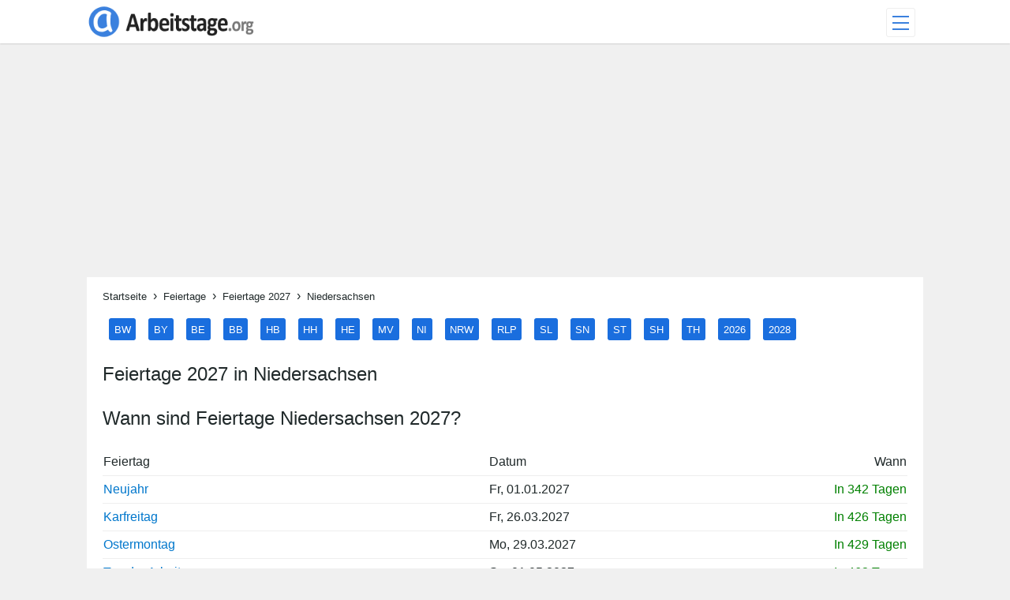

--- FILE ---
content_type: text/html; charset=UTF-8
request_url: https://www.arbeitstage.org/niedersachsen/feiertage-2027-niedersachsen/
body_size: 7726
content:
<!doctype html><html lang="de" prefix="og: http://ogp.me/ns#"><head><meta charset="utf-8"><meta http-equiv="x-ua-compatible" content="ie=edge"><meta name="viewport" content="width=device-width,initial-scale=1"><meta name="theme-color" content="#3b81de"><link rel="dns-prefetch" href="https://www.googletagservices.com"><link rel="dns-prefetch" href="https://www.googletagmanager.com"><link rel="dns-prefetch" href="https://www.google-analytics.com"><link rel="dns-prefetch" href="https://tpc.googlesyndication.com"><link rel="dns-prefetch" href="https://pagead2.googlesyndication.com"><link rel="dns-prefetch" href="https://googleads.g.doubleclick.net"><link rel="dns-prefetch" href="https://fonts.googleapis.com"><link rel="dns-prefetch" href="https://www.gstatic.com"><link rel="preconnect" href="https://ajax.googleapis.com" crossorigin><meta name="robots" content="index,follow"><link rel="canonical" href="https://www.arbeitstage.org/niedersachsen/feiertage-2027-niedersachsen/" itemprop="url"><link rel="amphtml" href="https://www.arbeitstage.org/niedersachsen/feiertage-2027-niedersachsen/?amp=1"><title>Feiertage 2027 in Niedersachsen &bull; Termine & Infos</title><meta name="description" content="Feiertage in Niedersachsen 2027 als Jahresübersicht - Sie können die Feiertage 2027 in Niedersachsen als PDF herunterladen und ausdrucken."><meta property="og:title" content="Feiertage 2027 in Niedersachsen &bull; Termine & Infos"><meta property="og:description" content="Feiertage in Niedersachsen 2027 als Jahresübersicht - Sie können die Feiertage 2027 in Niedersachsen als PDF herunterladen und ausdrucken."><meta property="og:locale" content="de_DE"><meta property="og:type" content="website"><meta property="og:site_name" content="Arbeitstage.org"><meta property="og:image" content="https://www.arbeitstage.org/images/feiertage/feiertage-2027-niedersachsen.png"><meta property="og:url" content="https://www.arbeitstage.org/niedersachsen/feiertage-2027-niedersachsen/"><meta property="fb:app_id" content="1690975671165335"><meta name="application-name" content="Arbeitstage.org"><meta name="msapplication-TileImage" content="https://www.arbeitstage.org/mstile-144x144.png"><meta name="twitter:card" content="summary"><meta name="twitter:site" content="@Arbeitstage_org"><meta name="twitter:image" content="https://www.arbeitstage.org/images/feiertage/feiertage-2027-niedersachsen.png"><link rel="shortcut icon" type="image/x-icon" href="https://www.arbeitstage.org/favicon.ico"><link rel="icon" type="image/png" href="https://www.arbeitstage.org/favicon.png" sizes="32x32"><link rel="apple-touch-icon-precomposed" href="https://www.arbeitstage.org/apple-touch-icon.png"><style>body,.site-header,.site-content,.footerNavElement{margin:0 auto}body{font-size:100%;font-family:"Helvetica Neue",Helvetica,Arial,sans-serif;font-style:normal;font-weight:400;color:#20292a;text-decoration:none;line-height:1.5;background:#f0f0f0;text-size-adjust:100%}a:link,a:visited,a:active{color:#07c;text-decoration:none}a:hover{color:#3B81DE;text-decoration:underline}a{outline:none;text-transform:none}ol,ul,li{padding:0;margin:0;list-style-type:none}h1,h2,h3,h4,h5,h6,p,ul,ol{word-break:break-word;word-wrap:break-word}.site{padding-top:55px}#masthead,.site-title img,.smaller,.menu,.toggle-menu{-webkit-transition:all .3s;-moz-transition:all .3s;-ms-transition:all .3s;-o-transition:all .3s;transition:all .3s}#masthead{top:0;width:100%;z-index:9999;height:55px;line-height:55px;overflow:hidden;position:fixed;background-color:#FFF;box-shadow:0 0 2px 0 rgba(0,0,0,.35);-webkit-box-shadow:0 0 2px 0 rgba(0,0,0,.35);-moz-box-shadow:0 0 2px 0 rgba(0,0,0,.35)}.site-header{max-width:1060px;height:55px}#masthead div#site-title,.main-navigation li{float:left;position:relative}#masthead div#site-title img{height:55px;width:214px}#masthead.smaller{box-shadow:0 0 5px 0 rgba(0,0,0,.35);-webkit-box-shadow:0 0 5px 0 rgba(0,0,0,.35);-moz-box-shadow:0 0 5px 0 rgba(0,0,0,.35)}.main-navigation{float:left;margin-left:6em}.main-navigation li a{padding:10px;text-decoration:none;text-align:-internal-center}.site-menu{display:inline-block;z-index:990;width:200px;float:right;position:relative}.toggle-menu{display:inline-block;float:right;width:35px;height:35px;margin:10px;color:transparent;text-indent:-9999px;cursor:pointer;position:relative;overflow:hidden;border:1px solid #eee;border-radius:3px}.toggle-menu:focus{outline:none}.toggle-menu span{display:block;position:absolute;top:17px;left:7px;right:7px;height:2px;background-color:#3B81DE}.toggle-menu span::before,.toggle-menu span::after{display:block;left:0;width:100%;height:2px;position:absolute;background-color:#3B81DE;content:' '}.toggle-menu span::before{top:-8px}.toggle-menu span::after{bottom:-8px}.toggle-menu-x{background-color:#eee}.toggle-menu-x span{transition:background 0 .3s}.toggle-menu-x span::before,.toggle-menu-x span::after{transition-duration:0.5s,.5s;transition-delay:0.5s,0}.toggle-menu-x span::before{transition-property:top,transform}.toggle-menu-x span::after{transition-property:bottom,transform}.toggle-menu-x.active{background-color:#eee}.toggle-menu-x.active span{background:none}.toggle-menu-x.active span::before{top:0;transform:rotate(45deg)}.toggle-menu-x.active span::after{bottom:0;transform:rotate(-45deg)}.toggle-menu-x.active span::before,.toggle-menu-x.active span::after{transition-delay:0s,.3s}.menu{display:none;position:fixed;top:54px;width:200px;background:#fff;box-shadow:0 3px 8px rgba(0,0,0,0.15);-webkit-box-shadow:0 3px 8px rgba(0,0,0,0.15);-moz-box-shadow:0 3px 8px rgba(0,0,0,0.15)}.sub-menu-item a{display:block;outline:none;color:#555;text-decoration:none;line-height:2.5em;padding-left:1em}.sub-menu-item a:hover{color:#3B81DE;background-color:#eee}#ad-slot{min-height:280px;position:relative;margin-top:1em}button.cookieAccept{display:none}.breadCrumbs a{color:#20292a;font-size:smaller}.breadCrumbs ol,.breadCrumbs li{display:inline-block;line-height:2.5em;overflow:hidden;vertical-align:middle}.breadCrumbs li:not(:first-of-type):before{content:"\203A";margin:.5em}.visuallyhidden{border:0;clip:rect(0 0 0 0);height:1px;margin:-1px;overflow:hidden;padding:0;position:absolute;width:1px}.site-content{max-width:1060px;margin-right:auto;margin-left:auto;padding-right:.625em;padding-left:.625em;text-rendering:optimizeLegibility;-webkit-font-smoothing:antialiased;-moz-osx-font-smoothing:grayscale}.content{background:#fff;padding:.25em 1.25em}.content_navigation{display:inline-block}.content_navigation li{display:inline-block;margin:.5em}.content_navigation a{padding:.5em;cursor:pointer;color:#fff;font-weight:500;font-size:smaller;text-decoration:none;background-color:#1a6ede;-webkit-border-radius:3px;-moz-border-radius:3px;border-radius:3px}.content_navigation a:hover{background:#3B81DE}img.contentFlagge{float:right;max-width:150px;height:auto;margin-top:1em;margin-left:1em}.content h1,h2,h3{font-weight:400}.content h1{width:100%}.toc{display:table;float:right;border:1px solid #eee;padding:6px}.toctitle{font-weight:700}.toc a{padding:inherit}.tocnumber{color:#444}.toc li{padding:.2em}.section-inline{position:relative;padding-top:1em;overflow:auto}.section{position:relative;padding-top:1em}.anchor{display:block;position:absolute;width:0;height:0;z-index:-1;top:-46px;left:0;visibility:hidden}article:last-child{position:relative}figure{display:inline-block;text-align:center;margin:1em}.content img{max-width:100%;height:auto}@media all and (max-width:1080px){.site-header{padding:0 .5em}}@media all and (max-width:824px){.main-navigation,.site-content{display:block;width:100%;padding:0;padding:0}.content{padding-left:15px;padding-right:15px}}@media all and (max-width:640px){.site-content{display:block;width:100%;padding:0;padding:0}#ad-slot{min-height:360px}img.contentFlagge{display:none}.hidden--mobile{display:none!important}.toc{float:none}.tableJahrFeier th, td{padding:0 1em}}.category-section{display:inline-block;width:50%;vertical-align:top}.category-section h3{padding:.3em;margin:.5em .4em 0;color:#fff;background:#3B81DE}.category-section ul{padding:.5em;margin:0 .5em;border:1px solid #eee}.category-section li{margin:.7em 0}.contentTabLine{display:inline-block;width:100%;padding:.6em 0;border-top:1px solid #eee}.contentCol-50-1{display:inline-block;width:50%;padding:1em 0;vertical-align:top;border-top:1px solid #eee}.contentCol-50-2{display:inline-block;width:50%;padding:3em 0 0;vertical-align:top;text-align:right;border-top:1px solid #eee}.contentCol-50-2 p{margin:0;padding:0}.tableJahrFeier{width:100%;line-height:2;margin-bottom:1em;border:0;border-spacing:0}.tableJahrFeier a,th,strong{font-weight:500}.tableJahrFeier th{background-color:#FFF;border-bottom:1px solid #eee}.tableJahrFeier td{border-bottom:1px solid #eee}.table-responsive{width:100%;white-space:nowrap;overflow-x:auto}.table-responsive::-webkit-scrollbar{-webkit-appearance:none;width:1em;height:1em}.table-responsive::-webkit-scrollbar-thumb{border-radius:1em;border:3px solid #fff;background-color:#c1c1c1}.contentColDateGreen{display:inline-block;color:green}.contentColDateRed{display:inline-block;color:orangered}.contentTabLineMJ{display:inline-block;width:100%;border-top:1px solid #eee}.contentCol-6-25{display:inline-block;width:25%;padding:.6em 0;vertical-align:top}.contentCol-6-15{display:inline-block;width:15%;text-align:center;padding:.6em 0;vertical-align:top}.adsbygoogle{display:block}.center{text-align:center}.txt-right{text-align:right}.txt-left{text-align:left}.headline{color:#444;font-size:1.1em}.blue__underline{border-bottom:3px solid #3B81DE}.headline--faq{font-size:1.4em;margin:0.8em 0}.rechnerSelect{max-width:100%;width:100%;margin:0;padding:6px;color:#555;font-size:13px;border:1px solid #ddd;box-sizing:border-box;background-color:#eee}.btn-primary{display:inline-block;border-radius:3px;padding:6px 14px;line-height:1.5;color:#fff;font-size:14px;font-weight:500;cursor:pointer;border:0;background-color:#1a6ede;text-transform:uppercase}.btn-primary:hover{background-color:#3B81DE}figcaption{font-size:80%}.socialShare{text-align:center;margin:40px 0;border-top:solid 1px #eee}.socialShare h3{font-size:1.5em;line-height:2em;margin:1.5em 0 .625em}.socialShare ul li{display:inline-block;margin:0 6px 12px}.sharing span{display:block;line-height:36px;color:#fff;cursor:pointer;padding:0 12px 0 35px}.share-facebook span{background:#3b5998 url(/images/logo-facebook.svg) no-repeat}.share-twitter span{background:#55acee url(/images/logo-twitter.svg) no-repeat}footer{width:100%;margin-top:2em;background-color:#dfdfdf;border-top:1px solid #eee}.footerNavElement{max-width:1060px;font-size:smaller}.footer-category,.footer-widgets{display:inline-block;padding:1em}.footerNavSub li,.footerNavSub a{padding:.3em;cursor:pointer;color:#222;text-decoration:none;background-color:#fff;-webkit-border-radius:3px;-moz-border-radius:3px;border-radius:3px}.footerNavSub li{display:inline-block;margin:.5em}.footer-social{display:inline-block;width:32px;height:32px;margin:0 1em}.sfacebook{background:url(/images/logo-facebook.svg) no-repeat}.stwitter{background:url(/images/logo-twitter.svg) no-repeat}.spinterest{background:url(/images/logo-pinterest.svg) no-repeat}.syoutube{background:url(/images/logo-youtube.svg) no-repeat}.footer-site-info{color:#949494;font-size:smaller;text-align:center;padding:1.5em;background:#20292a;border-top:.5em solid #3B81DE}.footer-site-info a{color:#949494;padding:0 1em}@media all and (max-width:1080px){.footer-category,.footer-widgets{margin:0 auto;display:block;max-width:100%;text-align:center;padding:1em}.footer-widgets{float:none}.footer-site-info a{padding:0 .5em}}.alert{padding:0 1em;margin-bottom:1em;border:1px solid transparent;border-radius:4px}.alert-warning{color:#8a6d3b;background-color:#fcf8e3;border-color:#faebcc}</style><script>(function(w,d,s,l,i){w[l]=w[l]||[];w[l].push({'gtm.start':new Date().getTime(),event:'gtm.js'});var f=d.getElementsByTagName(s)[0],j=d.createElement(s),dl=l!='dataLayer'?'&l='+l:'';j.async=true;j.src='https://www.googletagmanager.com/gtm.js?id='+i+dl;f.parentNode.insertBefore(j,f);})(window,document,'script','dataLayer','GTM-WHM2B4K');</script><script async src="https://fundingchoicesmessages.google.com/i/pub-6460061397996553?ers=1" nonce="rb63PnuU4m5b12x9CwcGWg"></script><script nonce="rb63PnuU4m5b12x9CwcGWg">(function(){function signalGooglefcPresent(){if(!window.frames['googlefcPresent']){if(document.body){const iframe=document.createElement('iframe');iframe.style='width:0;height:0;border:none;z-index:-1000;left:-1000px;top:-1000px;';iframe.style.display='none';iframe.name='googlefcPresent';document.body.appendChild(iframe);}else{setTimeout(signalGooglefcPresent,0);}}}signalGooglefcPresent();})();</script><script>(self.SWG_BASIC=self.SWG_BASIC||[]).push(basicSubscriptions=>{basicSubscriptions.init({type:"NewsArticle",isPartOfType:["Product"],isPartOfProductId:"CAowp6yxDA:openaccess",clientOptions:{theme:"light",lang:"de"},});});</script></head><body><noscript><iframe src="https://www.googletagmanager.com/ns.html?id=GTM-WHM2B4K" height="0" width="0" style="display:none;visibility:hidden"></iframe></noscript><div id="page" class="site"><header id="masthead"><div class="site-header"><div class="site-title" id="site-title"><a href="https://www.arbeitstage.org/" title="Arbeitstage.org" rel="home"><picture><source srcset="https://www.arbeitstage.org/images/header-logo.webp" type="image/webp"><img src="https://www.arbeitstage.org/images/header-logo.png" alt="Arbeitstage.org" width="214" height="55"></picture></a></div><div class="toggle-menu"><span>Menü</span></div></div></header><div class="site-content"><div class="site-menu"><nav class="menu" id="primary-menu" role="navigation"><ul class="sub-menu"><li class="sub-menu-item"><a href="https://www.arbeitstage.org/arbeitstage/">Arbeitstage</a></li><li class="sub-menu-item"><a href="https://www.arbeitstage.org/feiertage/">Feiertage</a></li><li class="sub-menu-item"><a href="https://www.arbeitstage.org/ferien/">Ferien</a></li><li class="sub-menu-item"><a href="https://www.arbeitstage.org/kalenderwoche/">Kalenderwoche</a></li><li class="sub-menu-item"><a href="https://www.arbeitstage.org/arbeitstage-rechner/">Arbeitstage-Rechner</a></li></ul></nav></div><div id="ad-slot"><ins class="adsbygoogle" data-ad-client="ca-pub-6460061397996553" data-ad-slot="2269367431" data-ad-format="auto" data-full-width-responsive="true"></ins></div><article class="content" itemscope itemtype="https://schema.org/WebSite"><span itemprop="image" itemscope itemtype="https://schema.org/ImageObject"><meta itemprop="url" content="https://www.arbeitstage.org/images/feiertage/feiertage-2027-niedersachsen.png"><meta itemprop="width" content="1280"><meta itemprop="height" content="960"></span><nav class="breadCrumbs hidden--mobile"><ol itemscope itemtype="https://schema.org/BreadcrumbList"><li itemprop="itemListElement" itemscope itemtype="https://schema.org/ListItem"><a itemprop="item" href="https://www.arbeitstage.org/"><span itemprop="name">Startseite</span></a><meta itemprop="position" content="1"></li><li itemprop="itemListElement" itemscope itemtype="https://schema.org/ListItem"><a itemprop="item" href="https://www.arbeitstage.org/feiertage/"><span itemprop="name">Feiertage</span></a><meta itemprop="position" content="2"></li><li itemprop="itemListElement" itemscope itemtype="https://schema.org/ListItem"><a itemprop="item" href="https://www.arbeitstage.org/feiertage-2027/"><span itemprop="name">Feiertage 2027</span></a><meta itemprop="position" content="3"></li><li itemprop="itemListElement" itemscope itemtype="https://schema.org/ListItem"><a itemprop="item" href="https://www.arbeitstage.org/niedersachsen/feiertage-2027-niedersachsen/"><span itemprop="name">Niedersachsen</span></a><meta itemprop="position" content="4"></li></ol></nav><nav class="content_navigation"><ul><li><a href="https://www.arbeitstage.org/baden-wuerttemberg/feiertage-2027-baden-wuerttemberg/" title="Feiertage Baden-Württemberg 2027">BW</a></li><li><a href="https://www.arbeitstage.org/bayern/feiertage-2027-bayern/" title="Feiertage Bayern 2027">BY</a></li><li><a href="https://www.arbeitstage.org/berlin/feiertage-2027-berlin/" title="Feiertage Berlin 2027">BE</a></li><li><a href="https://www.arbeitstage.org/brandenburg/feiertage-2027-brandenburg/" title="Feiertage Brandenburg 2027">BB</a></li><li><a href="https://www.arbeitstage.org/bremen/feiertage-2027-bremen/" title="Feiertage Bremen 2027">HB</a></li><li><a href="https://www.arbeitstage.org/hamburg/feiertage-2027-hamburg/" title="Feiertage Hamburg 2027">HH</a></li><li><a href="https://www.arbeitstage.org/hessen/feiertage-2027-hessen/" title="Feiertage Hessen 2027">HE</a></li><li><a href="https://www.arbeitstage.org/mecklenburg-vorpommern/feiertage-2027-mecklenburg-vorpommern/" title="Feiertage Mecklenburg-Vorpommern 2027">MV</a></li><li><a href="https://www.arbeitstage.org/niedersachsen/feiertage-2027-niedersachsen/" title="Feiertage Niedersachsen 2027">NI</a></li><li><a href="https://www.arbeitstage.org/nordrhein-westfalen/feiertage-2027-nordrhein-westfalen/" title="Feiertage Nordrhein-Westfalen 2027">NRW</a></li><li><a href="https://www.arbeitstage.org/rheinland-pfalz/feiertage-2027-rheinland-pfalz/" title="Feiertage Rheinland-Pfalz 2027">RLP</a></li><li><a href="https://www.arbeitstage.org/saarland/feiertage-2027-saarland/" title="Feiertage Saarland 2027">SL</a></li><li><a href="https://www.arbeitstage.org/sachsen/feiertage-2027-sachsen/" title="Feiertage Sachsen 2027">SN</a></li><li><a href="https://www.arbeitstage.org/sachsen-anhalt/feiertage-2027-sachsen-anhalt/" title="Feiertage Sachsen-Anhalt 2027">ST</a></li><li><a href="https://www.arbeitstage.org/schleswig-holstein/feiertage-2027-schleswig-holstein/" title="Feiertage Schleswig-Holstein 2027">SH</a></li><li><a href="https://www.arbeitstage.org/thueringen/feiertage-2027-thueringen/" title="Feiertage Thüringen 2027">TH</a></li><li><a href="https://www.arbeitstage.org/niedersachsen/feiertage-2026-niedersachsen/" title="Feiertage Niedersachsen 2026">2026</a></li><li><a href="https://www.arbeitstage.org/niedersachsen/feiertage-2028-niedersachsen/" title="Feiertage Niedersachsen 2028">2028</a></li></ul></nav><h1>Feiertage 2027 in Niedersachsen</h1><meta itemprop="headline" content="Feiertage 2027 in Niedersachsen &bull; Termine & Infos"><meta itemprop="description" content="Feiertage in Niedersachsen 2027 als Jahresübersicht - Sie können die Feiertage 2027 in Niedersachsen als PDF herunterladen und ausdrucken."><h2>Wann sind Feiertage Niedersachsen 2027?</h2><div class="table-responsive"><table class="tableJahrFeier"><thead><tr> <th class="txt-left">Feiertag</th> <th class="txt-left">Datum</th> <th class="txt-right">Wann</th></tr></thead><tbody><tr> <td><strong><a href="https://www.arbeitstage.org/feiertage/neujahr/">Neujahr</a></strong></td> <td>Fr, 01.01.2027</td> <td class="txt-right"><span class="contentColDateGreen">In 342 Tagen</span></td></tr><tr> <td><strong><a href="https://www.arbeitstage.org/feiertage/karfreitag/">Karfreitag</a></strong></td> <td>Fr, 26.03.2027</td> <td class="txt-right"><span class="contentColDateGreen">In 426 Tagen</span></td></tr><tr> <td><strong><a href="https://www.arbeitstage.org/feiertage/ostermontag/">Ostermontag</a></strong></td> <td>Mo, 29.03.2027</td> <td class="txt-right"><span class="contentColDateGreen">In 429 Tagen</span></td></tr><tr> <td><strong><a href="https://www.arbeitstage.org/feiertage/tag-der-arbeit/">Tag der Arbeit</a></strong></td> <td>Sa, 01.05.2027</td> <td class="txt-right"><span class="contentColDateGreen">In 462 Tagen</span></td></tr><tr> <td><strong><a href="https://www.arbeitstage.org/feiertage/christi-himmelfahrt/">Christi Himmelfahrt</a></strong></td> <td>Do, 06.05.2027</td> <td class="txt-right"><span class="contentColDateGreen">In 467 Tagen</span></td></tr><tr> <td><strong><a href="https://www.arbeitstage.org/feiertage/pfingstmontag/">Pfingstmontag</a></strong></td> <td>Mo, 17.05.2027</td> <td class="txt-right"><span class="contentColDateGreen">In 478 Tagen</span></td></tr><tr> <td><strong><a href="https://www.arbeitstage.org/feiertage/tag-der-deutschen-einheit/">Tag der Deutschen Einheit</a></strong></td> <td>So, 03.10.2027</td> <td class="txt-right"><span class="contentColDateGreen">In 617 Tagen</span></td></tr><tr> <td><strong><a href="https://www.arbeitstage.org/feiertage/reformationstag/">Reformationstag</a></strong></td> <td>So, 31.10.2027</td> <td class="txt-right"><span class="contentColDateGreen">In 645 Tagen</span></td></tr><tr> <td><strong><a href="https://www.arbeitstage.org/feiertage/weihnachten/">Weihnachten</a></strong></td> <td>Sa, 25.12.2027</td> <td class="txt-right"><span class="contentColDateGreen">In 700 Tagen</span></td></tr><tr> <td><strong><a href="https://www.arbeitstage.org/feiertage/2-weihnachtstag/">2. Weihnachtstag</a></strong></td> <td>So, 26.12.2027</td> <td class="txt-right"><span class="contentColDateGreen">In 701 Tagen</span></td></tr></tbody></table></div><section class="section"><div class="toc">Inhaltsverzeichnis<ul><li class="toclevel-1 tocsection-1"><a href="#Wie_viele_Feiertage_hat_Niedersachsen_2027"><span class="tocnumber">1</span> <span class="toctext">Wie viele Feiertage hat Niedersachsen 2027?</span></a></li><li class="toclevel-1 tocsection-2"><a href="#Wer_bestimmt_die_Feiertage_2027_in_Niedersachsen"><span class="tocnumber">2</span> <span class="toctext">Wer bestimmt die Feiertage 2027 in Niedersachsen?</span></a></li><li class="toclevel-1 tocsection-3"><a href="#Feiertage_2027_Niedersachsen_zum_Ausdrucken"><span class="tocnumber">3</span> <span class="toctext">Feiertage 2027 Niedersachsen zum Ausdrucken</span></a></li><li class="toclevel-1 tocsection-4"><a href="#Bewegliche_Feiertage_2027_Niedersachsen"><span class="tocnumber">4</span> <span class="toctext">Bewegliche Feiertage 2027 Niedersachsen</span></a></li></ul></div><span id="Wie_viele_Feiertage_hat_Niedersachsen_2027" class="anchor"></span><h2>Wie viele Feiertage hat Niedersachsen 2027?</h2><p>Die Anzahl der gesetzlichen <strong>Feiertage in Niedersachsen 2027 beträgt 10 Tage</strong>. In der vorherigen Übersicht werden alle Feiertage in Niedersachsen für das Kalenderjahr 2027 detailliert aufgelistet.</p></section><section class="section"><span id="Wer_bestimmt_die_Feiertage_2027_in_Niedersachsen" class="anchor"></span><h2>Wer bestimmt die Feiertage 2027 in Niedersachsen?</h2><p>Die Termine der Feiertage 2027 werden grundsätzlich von dem Bundesland Niedersachsen bestimmt. Lediglich der Tag der Deutschen Einheit als Nationalfeiertag am 3. Oktober wurde durch den Bund festgelegt. Alle anderen Feiertage in 2027 finden Sie unter: <a href="https://www.arbeitstage.org/feiertage-2027/">Feiertage 2027 in Deutschland</a>.</p></section><section class="section"><span id="Feiertage_2027_Niedersachsen_zum_Ausdrucken" class="anchor"></span><h2>Feiertage 2027 Niedersachsen zum Ausdrucken</h2><p>Nachfolgend können die Termine als PDF-Datei und Bilddatei kostenlos herunterladen und ausgedruckt werden. Die Dateien mit den Feiertagen in Niedersachsen 2027 können auch in Ihrer Publikation gedruckt oder auf ihrer Website eingebunden werden, dabei muss Arbeitstage.org als Quelle angegeben bzw. verlinkt sein.</p><figure><a href="https://www.arbeitstage.org/images/feiertage/feiertage-2027-niedersachsen.png" target="_blank"><img src="https://www.arbeitstage.org/images/feiertage/feiertage-2027-niedersachsen-300x225.png" loading="lazy" alt="Feiertage 2027 Niedersachsen" width="300" height="225" srcset="https://www.arbeitstage.org/images/feiertage/feiertage-2027-niedersachsen-300x225.png 300w, https://www.arbeitstage.org/images/feiertage/feiertage-2027-niedersachsen-768x576.png 768w, https://www.arbeitstage.org/images/feiertage/feiertage-2027-niedersachsen-1024x768.png 1024w, https://www.arbeitstage.org/images/feiertage/feiertage-2027-niedersachsen.png 1280w" sizes="(max-width: 300px) 100vw, 300px"></a><figcaption>Feiertage 2027 Niedersachsen</figcaption></figure><figure><a href="https://www.arbeitstage.org/images/feiertage/a0/feiertage-2027-niedersachsen.png" target="_blank"><img src="https://www.arbeitstage.org/images/feiertage/a0/feiertage-2027-niedersachsen-212x300.png" loading="lazy" alt="Feiertage Niedersachsen 2027 DIN A0" width="212" height="300" srcset="https://www.arbeitstage.org/images/feiertage/a0/feiertage-2027-niedersachsen-212x300.png 212w, https://www.arbeitstage.org/images/feiertage/a0/feiertage-2027-niedersachsen-724x1024.png 724w, https://www.arbeitstage.org/images/feiertage/a0/feiertage-2027-niedersachsen.png 2380w" sizes="(max-width: 212px) 100vw, 212px"></a><figcaption>Feiertage Niedersachsen 2027 DIN A0</figcaption></figure><figure><a href="https://www.arbeitstage.org/pdf/feiertage/feiertage-2027-niedersachsen.pdf" target="_blank"><img src="https://www.arbeitstage.org/images/file-pdf.svg" loading="lazy" alt="Feiertage Niedersachsen 2027 als PDF" width="64" height="64"> </a><figcaption>Feiertage Niedersachsen 2027 als PDF</figcaption></figure></section><section class="section"><span id="Bewegliche_Feiertage_2027_Niedersachsen" class="anchor"></span><h2>Bewegliche Feiertage 2027 Niedersachsen</h2><div class="table-responsive"><table class="tableJahrFeier"><thead><tr><th class="txt-left">Feiertag</th><th class="txt-left">Datum</th><th class="txt-right">Wann</th></tr></thead><tbody><tr><td><a href="https://www.arbeitstage.org/feiertage/karfreitag/">Karfreitag</a></td><td>Fr, 26.03.2027</td><td class="txt-right"><span class="contentColDateGreen">In 426 Tagen</span></td></tr><tr><td><a href="https://www.arbeitstage.org/feiertage/ostermontag/">Ostermontag</a></td><td>Mo, 29.03.2027</td><td class="txt-right"><span class="contentColDateGreen">In 429 Tagen</span></td></tr><tr><td><a href="https://www.arbeitstage.org/feiertage/christi-himmelfahrt/">Christi Himmelfahrt</a></td><td>Do, 06.05.2027</td><td class="txt-right"><span class="contentColDateGreen">In 467 Tagen</span></td></tr><tr><td><a href="https://www.arbeitstage.org/feiertage/pfingstmontag/">Pfingstmontag</a></td><td>Mo, 17.05.2027</td><td class="txt-right"><span class="contentColDateGreen">In 478 Tagen</span></td></tr></tbody></table></div><p>Bewegliche Feiertage in Niedersachsen 2027, ein beweglicher Feiertag wird als beweglich bezeichnet, wenn er nicht in jedem Kalenderjahr zum gleichen Datum stattfindet. Das Datum der beweglichen Feiertagen in Niedersachsen 2027 hängt vom Osterdatum ab und sie haben einen fixen Tagesabstand zu diesem.</p></section><aside class="socialShare"><h3>Hat Ihnen diese Seite gefallen?</h3><ul><li class="sharing share-facebook"><a href="https://www.facebook.com/sharer/sharer.php?u=https://www.arbeitstage.org/niedersachsen/feiertage-2027-niedersachsen/" title="Bei Facebook teilen" target="_blank" rel="nofollow noopener noreferrer"><span>Teilen</span></a></li><li class="sharing share-twitter"><a href="https://twitter.com/share?text=Feiertage 2027 in Niedersachsen &bull; Termine & Infos&amp;url=https://www.arbeitstage.org/niedersachsen/feiertage-2027-niedersachsen/" title="Bei Twitter teilen" target="_blank" rel="nofollow noopener noreferrer"><span>Twittern</span></a></li></ul></aside></article></div><footer itemscope itemtype="https://schema.org/Organization"><div class="footerNavElement"><nav class="footer-category"><h4>Arbeitstage</h4><ul class="footerNavSub"><li><a href="https://www.arbeitstage.org/baden-wuerttemberg/arbeitstage-baden-wuerttemberg/" title="Arbeitstage Baden-Württemberg"><span class="visuallyhidden">Arbeitstage Baden-Württemberg </span>BW</a></li><li><a href="https://www.arbeitstage.org/bayern/arbeitstage-bayern/" title="Arbeitstage Bayern"><span class="visuallyhidden">Arbeitstage Bayern </span>BY</a></li><li><a href="https://www.arbeitstage.org/berlin/arbeitstage-berlin/" title="Arbeitstage Berlin"><span class="visuallyhidden">Arbeitstage Berlin </span>BE</a></li><li><a href="https://www.arbeitstage.org/brandenburg/arbeitstage-brandenburg/" title="Arbeitstage Brandenburg"><span class="visuallyhidden">Arbeitstage Brandenburg </span>BB</a></li><li><a href="https://www.arbeitstage.org/bremen/arbeitstage-bremen/" title="Arbeitstage Bremen"><span class="visuallyhidden">Arbeitstage Bremen </span>HB</a></li><li><a href="https://www.arbeitstage.org/hamburg/arbeitstage-hamburg/" title="Arbeitstage Hamburg"><span class="visuallyhidden">Arbeitstage Hamburg </span>HH</a></li><li><a href="https://www.arbeitstage.org/hessen/arbeitstage-hessen/" title="Arbeitstage Hessen"><span class="visuallyhidden">Arbeitstage Hessen </span>HE</a></li><li><a href="https://www.arbeitstage.org/mecklenburg-vorpommern/arbeitstage-mecklenburg-vorpommern/" title="Arbeitstage Mecklenburg-Vorpommern"><span class="visuallyhidden">Arbeitstage Mecklenburg-Vorpommern </span>MV</a></li><li><a href="https://www.arbeitstage.org/niedersachsen/arbeitstage-niedersachsen/" title="Arbeitstage Niedersachsen"><span class="visuallyhidden">Arbeitstage Niedersachsen </span>NI</a></li><li><a href="https://www.arbeitstage.org/nordrhein-westfalen/arbeitstage-nordrhein-westfalen/" title="Arbeitstage Nordrhein-Westfalen"><span class="visuallyhidden">Arbeitstage Nordrhein-Westfalen </span>NRW</a></li><li><a href="https://www.arbeitstage.org/rheinland-pfalz/arbeitstage-rheinland-pfalz/" title="Arbeitstage Rheinland-Pfalz"><span class="visuallyhidden">Arbeitstage Rheinland-Pfalz </span>RLP</a></li><li><a href="https://www.arbeitstage.org/saarland/arbeitstage-saarland/" title="Arbeitstage Saarland"><span class="visuallyhidden">Arbeitstage Saarland </span>SL</a></li><li><a href="https://www.arbeitstage.org/sachsen/arbeitstage-sachsen/" title="Arbeitstage Sachsen"><span class="visuallyhidden">Arbeitstage Sachsen </span>SN</a></li><li><a href="https://www.arbeitstage.org/sachsen-anhalt/arbeitstage-sachsen-anhalt/" title="Arbeitstage Sachsen-Anhalt"><span class="visuallyhidden">Arbeitstage Sachsen-Anhalt </span>ST</a></li><li><a href="https://www.arbeitstage.org/schleswig-holstein/arbeitstage-schleswig-holstein/" title="Arbeitstage Schleswig-Holstein"><span class="visuallyhidden">Arbeitstage Schleswig-Holstein </span>SH</a></li><li><a href="https://www.arbeitstage.org/thueringen/arbeitstage-thueringen/" title="Arbeitstage Thüringen"><span class="visuallyhidden">Arbeitstage Thüringen </span>TH</a></li></ul><h4>Feiertage</h4><ul class="footerNavSub"><li><a href="https://www.arbeitstage.org/baden-wuerttemberg/feiertage-baden-wuerttemberg/" title="Gesetzliche Feiertage Baden-Württemberg"><span class="visuallyhidden">Feiertage Baden-Württemberg </span>BW</a></li><li><a href="https://www.arbeitstage.org/bayern/feiertage-bayern/" title="Gesetzliche Feiertage Bayern"><span class="visuallyhidden">Feiertage Bayern </span>BY</a></li><li><a href="https://www.arbeitstage.org/berlin/feiertage-berlin/" title="Gesetzliche Feiertage Berlin"><span class="visuallyhidden">Feiertage Berlin </span>BE</a></li><li><a href="https://www.arbeitstage.org/brandenburg/feiertage-brandenburg/" title="Gesetzliche Feiertage Brandenburg"><span class="visuallyhidden">Feiertage Brandenburg </span>BB</a></li><li><a href="https://www.arbeitstage.org/bremen/feiertage-bremen/" title="Gesetzliche Feiertage Bremen"><span class="visuallyhidden">Feiertage Bremen </span>HB</a></li><li><a href="https://www.arbeitstage.org/hamburg/feiertage-hamburg/" title="Gesetzliche Feiertage Hamburg"><span class="visuallyhidden">Feiertage Hamburg </span>HH</a></li><li><a href="https://www.arbeitstage.org/hessen/feiertage-hessen/" title="Gesetzliche Feiertage Hessen"><span class="visuallyhidden">Feiertage Hessen </span>HE</a></li><li><a href="https://www.arbeitstage.org/mecklenburg-vorpommern/feiertage-mecklenburg-vorpommern/" title="Gesetzliche Feiertage Mecklenburg-Vorpommern"><span class="visuallyhidden">Feiertage Mecklenburg-Vorpommern </span>MV</a></li><li><a href="https://www.arbeitstage.org/niedersachsen/feiertage-niedersachsen/" title="Gesetzliche Feiertage Niedersachsen"><span class="visuallyhidden">Feiertage Niedersachsen </span>NI</a></li><li><a href="https://www.arbeitstage.org/nordrhein-westfalen/feiertage-nordrhein-westfalen/" title="Gesetzliche Feiertage Nordrhein-Westfalen"><span class="visuallyhidden">Feiertage Nordrhein-Westfalen </span>NRW</a></li><li><a href="https://www.arbeitstage.org/rheinland-pfalz/feiertage-rheinland-pfalz/" title="Gesetzliche Feiertage Rheinland-Pfalz"><span class="visuallyhidden">Feiertage Rheinland-Pfalz </span>RLP</a></li><li><a href="https://www.arbeitstage.org/saarland/feiertage-saarland/" title="Gesetzliche Feiertage Saarland"><span class="visuallyhidden">Feiertage Saarland </span>SL</a></li><li><a href="https://www.arbeitstage.org/sachsen/feiertage-sachsen/" title="Gesetzliche Feiertage Sachsen"><span class="visuallyhidden">Feiertage Sachsen </span>SN</a></li><li><a href="https://www.arbeitstage.org/sachsen-anhalt/feiertage-sachsen-anhalt/" title="Gesetzliche Feiertage Sachsen-Anhalt"><span class="visuallyhidden">Feiertage Sachsen-Anhalt </span>ST</a></li><li><a href="https://www.arbeitstage.org/schleswig-holstein/feiertage-schleswig-holstein/" title="Gesetzliche Feiertage Schleswig-Holstein"><span class="visuallyhidden">Feiertage Schleswig-Holstein </span>SH</a></li><li><a href="https://www.arbeitstage.org/thueringen/feiertage-thueringen/" title="Gesetzliche Feiertage Thüringen"><span class="visuallyhidden">Feiertage Thüringen </span>TH</a></li></ul><h4>Ferien</h4><ul class="footerNavSub"><li><a href="https://www.arbeitstage.org/baden-wuerttemberg/ferien-baden-wuerttemberg/" title="Schulferien Baden-Württemberg"><span class="visuallyhidden">Schulferien Baden-Württemberg </span>BW</a></li><li><a href="https://www.arbeitstage.org/bayern/ferien-bayern/" title="Schulferien Bayern"><span class="visuallyhidden">Schulferien Bayern </span>BY</a></li><li><a href="https://www.arbeitstage.org/berlin/ferien-berlin/" title="Schulferien Berlin"><span class="visuallyhidden">Schulferien Berlin </span>BE</a></li><li><a href="https://www.arbeitstage.org/brandenburg/ferien-brandenburg/" title="Schulferien Brandenburg"><span class="visuallyhidden">Schulferien Brandenburg </span>BB</a></li><li><a href="https://www.arbeitstage.org/bremen/ferien-bremen/" title="Schulferien Bremen"><span class="visuallyhidden">Schulferien Bremen </span>HB</a></li><li><a href="https://www.arbeitstage.org/hamburg/ferien-hamburg/" title="Schulferien Hamburg"><span class="visuallyhidden">Schulferien Hamburg </span>HH</a></li><li><a href="https://www.arbeitstage.org/hessen/ferien-hessen/" title="Schulferien Hessen"><span class="visuallyhidden">Schulferien Hessen </span>HE</a></li><li><a href="https://www.arbeitstage.org/mecklenburg-vorpommern/ferien-mecklenburg-vorpommern/" title="Schulferien Mecklenburg-Vorpommern"><span class="visuallyhidden">Schulferien Mecklenburg-Vorpommern </span>MV</a></li><li><a href="https://www.arbeitstage.org/niedersachsen/ferien-niedersachsen/" title="Schulferien Niedersachsen"><span class="visuallyhidden">Schulferien Niedersachsen </span>NI</a></li><li><a href="https://www.arbeitstage.org/nordrhein-westfalen/ferien-nordrhein-westfalen/" title="Schulferien Nordrhein-Westfalen"><span class="visuallyhidden">Schulferien Nordrhein-Westfalen </span>NRW</a></li><li><a href="https://www.arbeitstage.org/rheinland-pfalz/ferien-rheinland-pfalz/" title="Schulferien Rheinland-Pfalz"><span class="visuallyhidden">Schulferien Rheinland-Pfalz </span>RLP</a></li><li><a href="https://www.arbeitstage.org/saarland/ferien-saarland/" title="Schulferien Saarland"><span class="visuallyhidden">Schulferien Saarland </span>SL</a></li><li><a href="https://www.arbeitstage.org/sachsen/ferien-sachsen/" title="Schulferien Sachsen"><span class="visuallyhidden">Schulferien Sachsen </span>SN</a></li><li><a href="https://www.arbeitstage.org/sachsen-anhalt/ferien-sachsen-anhalt/" title="Schulferien Sachsen-Anhalt"><span class="visuallyhidden">Schulferien Sachsen-Anhalt </span>ST</a></li><li><a href="https://www.arbeitstage.org/schleswig-holstein/ferien-schleswig-holstein/" title="Schulferien Schleswig-Holstein"><span class="visuallyhidden">Schulferien Schleswig-Holstein </span>SH</a></li><li><a href="https://www.arbeitstage.org/thueringen/ferien-thueringen/" title="Schulferien Thüringen"><span class="visuallyhidden">Schulferien Thüringen </span>TH</a></li></ul></nav><div class="footer-widgets"><link itemprop="url" href="https://www.arbeitstage.org"/><a href="https://www.facebook.com/arbeitstage" target="_blank" itemprop="sameAs" rel="nofollow noopener noreferrer" title="Arbeitstage.org auf Facebook folgen"><span class="footer-social sfacebook"></span></a><a href="https://twitter.com/Arbeitstage_org" target="_blank" itemprop="sameAs" rel="nofollow noopener noreferrer" title="Arbeitstage.org auf Twitter folgen"><span class="footer-social stwitter"></span></a><a href="https://www.pinterest.de/Arbeitstage/" target="_blank" itemprop="sameAs" rel="nofollow noopener noreferrer" title="Arbeitstage.org auf Pinterest folgen"><span class="footer-social spinterest"></span></a></div></div><div class="footer-site-info">&copy; 2026 Arbeitstage.org <a href="https://www.arbeitstage.org/datenschutz/">Datenschutz</a> <a href="https://www.arbeitstage.org/impressum/">Impressum</a></div></footer></div><script async src="https://pagead2.googlesyndication.com/pagead/js/adsbygoogle.js?client=ca-pub-6460061397996553" crossorigin="anonymous"></script><script async type="application/javascript" src="https://news.google.com/swg/js/v1/swg-basic.js"></script><script defer src="https://ajax.googleapis.com/ajax/libs/jquery/3.7.1/jquery.min.js"></script><script defer src="https://www.arbeitstage.org/js/class.js"></script><script>(adsbygoogle=window.adsbygoogle || []).push({});</script></body></html>

--- FILE ---
content_type: text/html; charset=utf-8
request_url: https://www.google.com/recaptcha/api2/aframe
body_size: 266
content:
<!DOCTYPE HTML><html><head><meta http-equiv="content-type" content="text/html; charset=UTF-8"></head><body><script nonce="e95d3_gc140fLkoCuROPsA">/** Anti-fraud and anti-abuse applications only. See google.com/recaptcha */ try{var clients={'sodar':'https://pagead2.googlesyndication.com/pagead/sodar?'};window.addEventListener("message",function(a){try{if(a.source===window.parent){var b=JSON.parse(a.data);var c=clients[b['id']];if(c){var d=document.createElement('img');d.src=c+b['params']+'&rc='+(localStorage.getItem("rc::a")?sessionStorage.getItem("rc::b"):"");window.document.body.appendChild(d);sessionStorage.setItem("rc::e",parseInt(sessionStorage.getItem("rc::e")||0)+1);localStorage.setItem("rc::h",'1769228296263');}}}catch(b){}});window.parent.postMessage("_grecaptcha_ready", "*");}catch(b){}</script></body></html>

--- FILE ---
content_type: application/javascript; charset=utf-8
request_url: https://fundingchoicesmessages.google.com/f/AGSKWxWz5qcoq2kfkAlgGsnzeqUSvEDeC7_cM_ZzkLlZ4utaQ54p3-Vdl52Pr7c9ZunRCxKnNi-8v7HjU_XsIhfFls8XU__avzQ6aKqw2q2Bua4vzZPaQzHIfDrJXu0CT_OS6vjc8VDDDZZn8p_bMsz2BsP_Ym_0ZaoSdRSsTT-DwHj1nX7LzJMQq7ioXVY=/_/adlink._ad/full_.tv/ads/-source/ads/.net/ads?
body_size: -1289
content:
window['2b5278a9-2d6a-4159-a6ec-f74c597bcc86'] = true;

--- FILE ---
content_type: image/svg+xml
request_url: https://www.arbeitstage.org/images/logo-pinterest.svg
body_size: 832
content:
<?xml version="1.0" encoding="utf-8"?><!--Arbeitstage.org--><!DOCTYPE svg PUBLIC "-//W3C//DTD SVG 1.1//EN" "http://www.w3.org/Graphics/SVG/1.1/DTD/svg11.dtd"><svg version="1.1" xmlns="http://www.w3.org/2000/svg" xmlns:xlink="http://www.w3.org/1999/xlink" width="32" height="32" viewBox="0 0 32 32">
<path style="stroke:none;fill-rule:nonzero;fill:rgb(100%,100%,100%);fill-opacity:1;" d="M 32 16 C 32 24.835938 24.835938 32 16 32 C 7.164062 32 0 24.835938 0 16 C 0 7.164062 7.164062 0 16 0 C 24.835938 0 32 7.164062 32 16 Z M 32 16"/><path style="stroke:none;fill-rule:nonzero;fill:rgb(90.196078%,0%,9.803922%);fill-opacity:1;" d="M 16 0 C 7.164062 0 0 7.164062 0 16 C 0 22.78125 4.214844 28.574219 10.167969 30.90625 C 10.019531 29.644531 9.902344 27.695312 10.21875 26.3125 C 10.507812 25.058594 12.089844 18.355469 12.089844 18.355469 C 12.089844 18.355469 11.613281 17.394531 11.613281 15.988281 C 11.613281 13.761719 12.90625 12.101562 14.511719 12.101562 C 15.882812 12.101562 16.539062 13.128906 16.539062 14.355469 C 16.539062 15.722656 15.671875 17.777344 15.210938 19.6875 C 14.828125 21.28125 16.011719 22.585938 17.582031 22.585938 C 20.425781 22.585938 22.609375 19.582031 22.609375 15.261719 C 22.609375 11.429688 19.859375 8.757812 15.921875 8.757812 C 11.363281 8.757812 8.691406 12.167969 8.691406 15.695312 C 8.691406 17.066406 9.21875 18.542969 9.875 19.34375 C 10.007812 19.503906 10.019531 19.648438 9.980469 19.804688 C 9.863281 20.304688 9.585938 21.398438 9.535156 21.621094 C 9.46875 21.914062 9.296875 21.980469 8.996094 21.832031 C 6.992188 20.898438 5.742188 17.988281 5.742188 15.632812 C 5.742188 10.585938 9.402344 5.953125 16.316406 5.953125 C 21.859375 5.953125 26.179688 9.902344 26.179688 15.195312 C 26.179688 20.714844 22.703125 25.152344 17.882812 25.152344 C 16.261719 25.152344 14.734375 24.308594 14.222656 23.308594 C 14.222656 23.308594 13.417969 26.363281 13.222656 27.113281 C 12.867188 28.511719 11.890625 30.25 11.234375 31.316406 C 12.734375 31.777344 14.3125 32.027344 15.972656 32.027344 C 24.808594 32.027344 31.972656 24.863281 31.972656 16.027344 C 32 7.164062 24.835938 0 16 0 Z M 16 0"/></svg>

--- FILE ---
content_type: application/javascript; charset=utf-8
request_url: https://www.arbeitstage.org/js/class.js
body_size: 96
content:
$(document).ready(function(){$('.toggle-menu').on('click tap',function(){$('#primary-menu').toggle();$(this).toggleClass('toggle-menu-x active')});$(window).on('scroll touchmove',function(){$('#masthead').toggleClass('smaller',$(document).scrollTop()>0);$('.menu').toggleClass('smaller',$(document).scrollTop()>0);$('.toggle-menu').toggleClass('smaller',$(document).scrollTop()>0)})});$(function(){$(window).scroll(function(){var scrolled=$(window).scrollTop();if(scrolled>200)$('.go-top').fadeIn('slow');if(scrolled<200)$('.go-top').fadeOut('slow')});$('.go-top').click(function(){$("html,body").animate({scrollTop:"0"},700)})});